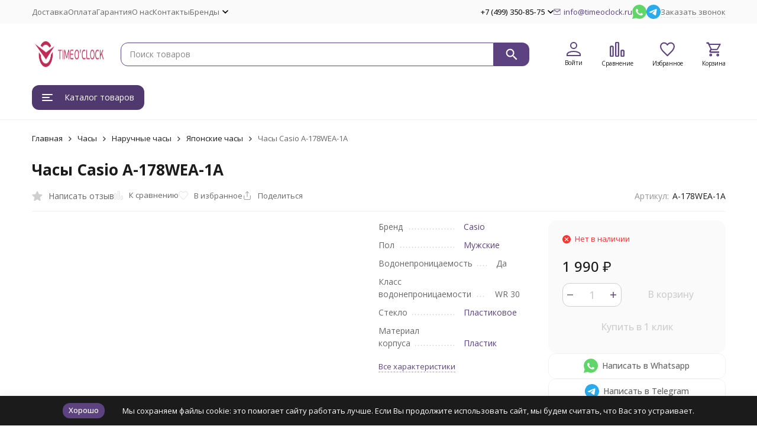

--- FILE ---
content_type: image/svg+xml
request_url: https://timeoclock.ru/wa-apps/shop/plugins/buy1click/svg/icon.sprite.svg
body_size: 742
content:
<?xml version="1.0" encoding="utf-8"?><svg xmlns="http://www.w3.org/2000/svg" xmlns:xlink="http://www.w3.org/1999/xlink"><symbol viewBox="0 0 8 5" id="arrow" xmlns="http://www.w3.org/2000/svg"><use xlink:href="#aa"/><defs><path id="aa" d="M.94 0 4 3.093 7.06 0 8 .957 4 5 0 .957.94 0z"/></defs></symbol><symbol viewBox="0 0 12 9" id="checkbox-arrow" xmlns="http://www.w3.org/2000/svg"><path d="M4.5 8.41 0 3.91 1.41 2.5 4.5 5.58 10.09 0l1.41 1.41-7 7z"/></symbol><symbol viewBox="0 0 14 14" id="cross" xmlns="http://www.w3.org/2000/svg"><use xlink:href="#ca"/><defs><path id="ca" d="M14 1.41 12.59 0 7 5.59 1.41 0 0 1.41 5.59 7 0 12.59 1.41 14 7 8.41 12.59 14 14 12.59 8.41 7 14 1.41z"/></defs></symbol><symbol viewBox="0 0 60 54" id="dummy-photo" xmlns="http://www.w3.org/2000/svg"><use xlink:href="#da" transform="translate(.59 .53)"/><defs><path id="da" d="M5.882 5.882h8.824L20.588 0h17.647l5.883 5.882h8.823a5.882 5.882 0 0 1 5.883 5.883v35.294a5.882 5.882 0 0 1-5.883 5.882H5.882A5.883 5.883 0 0 1 0 47.06V11.765a5.882 5.882 0 0 1 5.882-5.883zm23.53 8.824a14.706 14.706 0 1 0 0 29.412 14.706 14.706 0 0 0 0-29.412zm0 5.882a8.824 8.824 0 1 1 0 17.647 8.824 8.824 0 0 1 0-17.647z"/></defs></symbol><symbol viewBox="0 0 7 1" id="minus" xmlns="http://www.w3.org/2000/svg"><use xlink:href="#ea"/><defs><path id="ea" d="M7 1H0V0h7v1z"/></defs></symbol><symbol viewBox="0 0 7 7" id="plus" xmlns="http://www.w3.org/2000/svg"><use xlink:href="#fa"/><defs><path id="fa" d="M7 4H4v3H3V4H0V3h3V0h1v3h3v1z"/></defs></symbol><symbol viewBox="0 0 20 20" id="radio-checked" xmlns="http://www.w3.org/2000/svg"><path d="M10 0a10 10 0 1 1 0 20 10 10 0 0 1 0-20zm0 2a8 8 0 1 0 0 16 8 8 0 0 0 0-16zM9 14.5 4.5 10l1.41-1.41L9 11.67l5.59-5.58L16 7.5l-7 7z"/></symbol><symbol viewBox="0 0 20 20" id="radio-unchecked" xmlns="http://www.w3.org/2000/svg"><path d="M10 0a10 10 0 1 1 0 20 10 10 0 0 1 0-20zm0 2a8 8 0 1 0 0 16 8 8 0 0 0 0-16z"/></symbol><symbol viewBox="0 0 80 80" id="spinner" xmlns="http://www.w3.org/2000/svg"><use xlink:href="#ia"/><defs><circle id="ia" cx="40" cy="40" stroke-width="10" r="35" stroke-dasharray="164.93361431346415 56.97787143782138"/></defs></symbol></svg>

--- FILE ---
content_type: text/javascript;charset=utf-8
request_url: https://timeoclock.ru/dp-plugin/config/?v1.22.6
body_size: 815
content:
if (!window.shop_dp) {
	window.shop_dp = {
		plugin_url: '/wa-apps/shop/plugins/dp/',
		dialog_url: '/dp-plugin/dialog/',
		service_url: '/dp-plugin/service/',
		calculate_url: '/dp-plugin/calculate/',
		svg_url: '/dp-plugin/svg/',
		point_url: '/dp-plugin/city-save/',
		city_search_url: '/dp-plugin/city-search/',
		city_save_url: '/dp-plugin/city-save/',
		location: {
			country_code: 'usa',
			country_name: 'Соединенные Штаты Америки (США)',
			region_code: 'OH',
			region_name: 'Ohio',
			city: 'Колумбус'
		},
		loader: {
			assets: {},
			loadCSS: function(url) {
				$('<link>')
					.appendTo('head')
					.attr({
						type: 'text/css',
						rel: 'stylesheet',
						href: url
					});
			},
			load: function(asset, callback) {
				var self = this;

				var resolve = function (is_from_cache) {
					if (typeof callback === 'function' && asset in self.assets) {
						callback.call(window.shop_dp.loader.assets[asset], is_from_cache);
					}
				};

				if (window['shop_dp_is_loading_asset_' + asset]) {
					$(document).on('shop_dp_asset_loaded_' + asset, resolve);
					return false;
				}

				if (!(asset in this.assets) && !window['shop_dp_is_loading_asset_' + asset]) {
					window['shop_dp_is_loading_asset_' + asset] = true;

					$.ajax({
						dataType: 'script',
						cache: false,
						url:
							window.shop_dp.plugin_url +
							'assets/' +
							(asset === 'core' ? 'core' : 'frontend.' + asset) +
							'.js',
						complete: function() {
							window['shop_dp_is_loading_asset_' + asset] = false;
							$(document).trigger('shop_dp_asset_loaded_' + asset);
							resolve(false);
						}
					});
				} else {
					resolve(true);
				}
			}
		},
		map_service: 'yandex',
		map_params: [],
		page_max_requests: '4',
		regions_integration_enable: false
	};

	(function($) {
		window.shop_dp.loader.load('core');
	})(jQuery);
}
